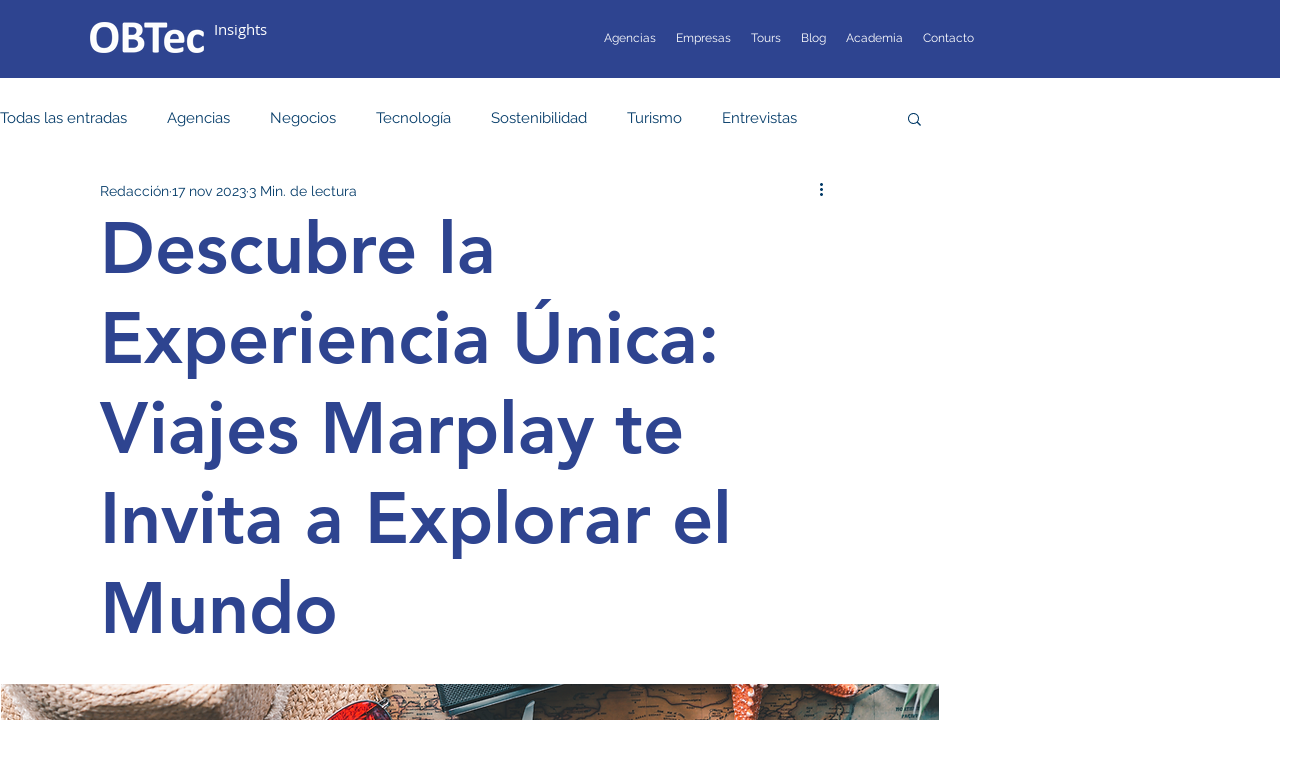

--- FILE ---
content_type: text/css; charset=utf-8
request_url: https://www.obtec.travel/_serverless/pro-gallery-css-v4-server/layoutCss?ver=2&id=b1kgc-not-scoped&items=4069_4000_6000%7C3493_940_534%7C3574_4032_3024%7C3603_940_534&container=1789.859375_740_562.8125_720&options=gallerySizeType:px%7CenableInfiniteScroll:true%7CtitlePlacement:SHOW_ON_HOVER%7CimageMargin:5%7CisVertical:false%7CgridStyle:0%7CgalleryLayout:1%7CnumberOfImagesPerRow:0%7CgallerySizePx:300%7CcubeType:fill%7CgalleryThumbnailsAlignment:none
body_size: -171
content:
#pro-gallery-b1kgc-not-scoped [data-hook="item-container"][data-idx="0"].gallery-item-container{opacity: 1 !important;display: block !important;transition: opacity .2s ease !important;top: 0px !important;left: 0px !important;right: auto !important;height: 303px !important;width: 202px !important;} #pro-gallery-b1kgc-not-scoped [data-hook="item-container"][data-idx="0"] .gallery-item-common-info-outer{height: 100% !important;} #pro-gallery-b1kgc-not-scoped [data-hook="item-container"][data-idx="0"] .gallery-item-common-info{height: 100% !important;width: 100% !important;} #pro-gallery-b1kgc-not-scoped [data-hook="item-container"][data-idx="0"] .gallery-item-wrapper{width: 202px !important;height: 303px !important;margin: 0 !important;} #pro-gallery-b1kgc-not-scoped [data-hook="item-container"][data-idx="0"] .gallery-item-content{width: 202px !important;height: 303px !important;margin: 0px 0px !important;opacity: 1 !important;} #pro-gallery-b1kgc-not-scoped [data-hook="item-container"][data-idx="0"] .gallery-item-hover{width: 202px !important;height: 303px !important;opacity: 1 !important;} #pro-gallery-b1kgc-not-scoped [data-hook="item-container"][data-idx="0"] .item-hover-flex-container{width: 202px !important;height: 303px !important;margin: 0px 0px !important;opacity: 1 !important;} #pro-gallery-b1kgc-not-scoped [data-hook="item-container"][data-idx="0"] .gallery-item-wrapper img{width: 100% !important;height: 100% !important;opacity: 1 !important;} #pro-gallery-b1kgc-not-scoped [data-hook="item-container"][data-idx="1"].gallery-item-container{opacity: 1 !important;display: block !important;transition: opacity .2s ease !important;top: 0px !important;left: 207px !important;right: auto !important;height: 303px !important;width: 533px !important;} #pro-gallery-b1kgc-not-scoped [data-hook="item-container"][data-idx="1"] .gallery-item-common-info-outer{height: 100% !important;} #pro-gallery-b1kgc-not-scoped [data-hook="item-container"][data-idx="1"] .gallery-item-common-info{height: 100% !important;width: 100% !important;} #pro-gallery-b1kgc-not-scoped [data-hook="item-container"][data-idx="1"] .gallery-item-wrapper{width: 533px !important;height: 303px !important;margin: 0 !important;} #pro-gallery-b1kgc-not-scoped [data-hook="item-container"][data-idx="1"] .gallery-item-content{width: 533px !important;height: 303px !important;margin: 0px 0px !important;opacity: 1 !important;} #pro-gallery-b1kgc-not-scoped [data-hook="item-container"][data-idx="1"] .gallery-item-hover{width: 533px !important;height: 303px !important;opacity: 1 !important;} #pro-gallery-b1kgc-not-scoped [data-hook="item-container"][data-idx="1"] .item-hover-flex-container{width: 533px !important;height: 303px !important;margin: 0px 0px !important;opacity: 1 !important;} #pro-gallery-b1kgc-not-scoped [data-hook="item-container"][data-idx="1"] .gallery-item-wrapper img{width: 100% !important;height: 100% !important;opacity: 1 !important;} #pro-gallery-b1kgc-not-scoped [data-hook="item-container"][data-idx="2"].gallery-item-container{opacity: 1 !important;display: block !important;transition: opacity .2s ease !important;top: 308px !important;left: 0px !important;right: auto !important;height: 237px !important;width: 316px !important;} #pro-gallery-b1kgc-not-scoped [data-hook="item-container"][data-idx="2"] .gallery-item-common-info-outer{height: 100% !important;} #pro-gallery-b1kgc-not-scoped [data-hook="item-container"][data-idx="2"] .gallery-item-common-info{height: 100% !important;width: 100% !important;} #pro-gallery-b1kgc-not-scoped [data-hook="item-container"][data-idx="2"] .gallery-item-wrapper{width: 316px !important;height: 237px !important;margin: 0 !important;} #pro-gallery-b1kgc-not-scoped [data-hook="item-container"][data-idx="2"] .gallery-item-content{width: 316px !important;height: 237px !important;margin: 0px 0px !important;opacity: 1 !important;} #pro-gallery-b1kgc-not-scoped [data-hook="item-container"][data-idx="2"] .gallery-item-hover{width: 316px !important;height: 237px !important;opacity: 1 !important;} #pro-gallery-b1kgc-not-scoped [data-hook="item-container"][data-idx="2"] .item-hover-flex-container{width: 316px !important;height: 237px !important;margin: 0px 0px !important;opacity: 1 !important;} #pro-gallery-b1kgc-not-scoped [data-hook="item-container"][data-idx="2"] .gallery-item-wrapper img{width: 100% !important;height: 100% !important;opacity: 1 !important;} #pro-gallery-b1kgc-not-scoped [data-hook="item-container"][data-idx="3"]{display: none !important;} #pro-gallery-b1kgc-not-scoped .pro-gallery-prerender{height:545.076382113303px !important;}#pro-gallery-b1kgc-not-scoped {height:545.076382113303px !important; width:740px !important;}#pro-gallery-b1kgc-not-scoped .pro-gallery-margin-container {height:545.076382113303px !important;}#pro-gallery-b1kgc-not-scoped .pro-gallery {height:545.076382113303px !important; width:740px !important;}#pro-gallery-b1kgc-not-scoped .pro-gallery-parent-container {height:545.076382113303px !important; width:745px !important;}

--- FILE ---
content_type: text/css; charset=utf-8
request_url: https://www.obtec.travel/_serverless/pro-gallery-css-v4-server/layoutCss?ver=2&id=83j35-not-scoped&items=3971_7360_4912%7C3729_7767_5039%7C4130_3264_2448%7C4030_4616_3199&container=3418.671875_740_677.28125_720&options=gallerySizeType:px%7CenableInfiniteScroll:true%7CtitlePlacement:SHOW_ON_HOVER%7CimageMargin:5%7CisVertical:false%7CgridStyle:0%7CgalleryLayout:1%7CnumberOfImagesPerRow:0%7CgallerySizePx:300%7CcubeType:fill%7CgalleryThumbnailsAlignment:none
body_size: -210
content:
#pro-gallery-83j35-not-scoped [data-hook="item-container"][data-idx="0"].gallery-item-container{opacity: 1 !important;display: block !important;transition: opacity .2s ease !important;top: 0px !important;left: 0px !important;right: auto !important;height: 241px !important;width: 362px !important;} #pro-gallery-83j35-not-scoped [data-hook="item-container"][data-idx="0"] .gallery-item-common-info-outer{height: 100% !important;} #pro-gallery-83j35-not-scoped [data-hook="item-container"][data-idx="0"] .gallery-item-common-info{height: 100% !important;width: 100% !important;} #pro-gallery-83j35-not-scoped [data-hook="item-container"][data-idx="0"] .gallery-item-wrapper{width: 362px !important;height: 241px !important;margin: 0 !important;} #pro-gallery-83j35-not-scoped [data-hook="item-container"][data-idx="0"] .gallery-item-content{width: 362px !important;height: 241px !important;margin: 0px 0px !important;opacity: 1 !important;} #pro-gallery-83j35-not-scoped [data-hook="item-container"][data-idx="0"] .gallery-item-hover{width: 362px !important;height: 241px !important;opacity: 1 !important;} #pro-gallery-83j35-not-scoped [data-hook="item-container"][data-idx="0"] .item-hover-flex-container{width: 362px !important;height: 241px !important;margin: 0px 0px !important;opacity: 1 !important;} #pro-gallery-83j35-not-scoped [data-hook="item-container"][data-idx="0"] .gallery-item-wrapper img{width: 100% !important;height: 100% !important;opacity: 1 !important;} #pro-gallery-83j35-not-scoped [data-hook="item-container"][data-idx="1"].gallery-item-container{opacity: 1 !important;display: block !important;transition: opacity .2s ease !important;top: 0px !important;left: 367px !important;right: auto !important;height: 241px !important;width: 373px !important;} #pro-gallery-83j35-not-scoped [data-hook="item-container"][data-idx="1"] .gallery-item-common-info-outer{height: 100% !important;} #pro-gallery-83j35-not-scoped [data-hook="item-container"][data-idx="1"] .gallery-item-common-info{height: 100% !important;width: 100% !important;} #pro-gallery-83j35-not-scoped [data-hook="item-container"][data-idx="1"] .gallery-item-wrapper{width: 373px !important;height: 241px !important;margin: 0 !important;} #pro-gallery-83j35-not-scoped [data-hook="item-container"][data-idx="1"] .gallery-item-content{width: 373px !important;height: 241px !important;margin: 0px 0px !important;opacity: 1 !important;} #pro-gallery-83j35-not-scoped [data-hook="item-container"][data-idx="1"] .gallery-item-hover{width: 373px !important;height: 241px !important;opacity: 1 !important;} #pro-gallery-83j35-not-scoped [data-hook="item-container"][data-idx="1"] .item-hover-flex-container{width: 373px !important;height: 241px !important;margin: 0px 0px !important;opacity: 1 !important;} #pro-gallery-83j35-not-scoped [data-hook="item-container"][data-idx="1"] .gallery-item-wrapper img{width: 100% !important;height: 100% !important;opacity: 1 !important;} #pro-gallery-83j35-not-scoped [data-hook="item-container"][data-idx="2"].gallery-item-container{opacity: 1 !important;display: block !important;transition: opacity .2s ease !important;top: 246px !important;left: 0px !important;right: auto !important;height: 265px !important;width: 353px !important;} #pro-gallery-83j35-not-scoped [data-hook="item-container"][data-idx="2"] .gallery-item-common-info-outer{height: 100% !important;} #pro-gallery-83j35-not-scoped [data-hook="item-container"][data-idx="2"] .gallery-item-common-info{height: 100% !important;width: 100% !important;} #pro-gallery-83j35-not-scoped [data-hook="item-container"][data-idx="2"] .gallery-item-wrapper{width: 353px !important;height: 265px !important;margin: 0 !important;} #pro-gallery-83j35-not-scoped [data-hook="item-container"][data-idx="2"] .gallery-item-content{width: 353px !important;height: 265px !important;margin: 0px 0px !important;opacity: 1 !important;} #pro-gallery-83j35-not-scoped [data-hook="item-container"][data-idx="2"] .gallery-item-hover{width: 353px !important;height: 265px !important;opacity: 1 !important;} #pro-gallery-83j35-not-scoped [data-hook="item-container"][data-idx="2"] .item-hover-flex-container{width: 353px !important;height: 265px !important;margin: 0px 0px !important;opacity: 1 !important;} #pro-gallery-83j35-not-scoped [data-hook="item-container"][data-idx="2"] .gallery-item-wrapper img{width: 100% !important;height: 100% !important;opacity: 1 !important;} #pro-gallery-83j35-not-scoped [data-hook="item-container"][data-idx="3"]{display: none !important;} #pro-gallery-83j35-not-scoped .pro-gallery-prerender{height:511.0480857499879px !important;}#pro-gallery-83j35-not-scoped {height:511.0480857499879px !important; width:740px !important;}#pro-gallery-83j35-not-scoped .pro-gallery-margin-container {height:511.0480857499879px !important;}#pro-gallery-83j35-not-scoped .pro-gallery {height:511.0480857499879px !important; width:740px !important;}#pro-gallery-83j35-not-scoped .pro-gallery-parent-container {height:511.0480857499879px !important; width:745px !important;}

--- FILE ---
content_type: text/css; charset=utf-8
request_url: https://www.obtec.travel/_serverless/pro-gallery-css-v4-server/layoutCss?ver=2&id=cv19s-not-scoped&items=3960_3051_2034%7C4025_3936_2624%7C3648_3949_4000%7C3428_940_534&container=4451.953125_740_685.234375_720&options=gallerySizeType:px%7CenableInfiniteScroll:true%7CtitlePlacement:SHOW_ON_HOVER%7CimageMargin:5%7CisVertical:false%7CgridStyle:0%7CgalleryLayout:1%7CnumberOfImagesPerRow:0%7CgallerySizePx:300%7CcubeType:fill%7CgalleryThumbnailsAlignment:none
body_size: -116
content:
#pro-gallery-cv19s-not-scoped [data-hook="item-container"][data-idx="0"].gallery-item-container{opacity: 1 !important;display: block !important;transition: opacity .2s ease !important;top: 0px !important;left: 0px !important;right: auto !important;height: 245px !important;width: 367px !important;} #pro-gallery-cv19s-not-scoped [data-hook="item-container"][data-idx="0"] .gallery-item-common-info-outer{height: 100% !important;} #pro-gallery-cv19s-not-scoped [data-hook="item-container"][data-idx="0"] .gallery-item-common-info{height: 100% !important;width: 100% !important;} #pro-gallery-cv19s-not-scoped [data-hook="item-container"][data-idx="0"] .gallery-item-wrapper{width: 367px !important;height: 245px !important;margin: 0 !important;} #pro-gallery-cv19s-not-scoped [data-hook="item-container"][data-idx="0"] .gallery-item-content{width: 367px !important;height: 245px !important;margin: 0px 0px !important;opacity: 1 !important;} #pro-gallery-cv19s-not-scoped [data-hook="item-container"][data-idx="0"] .gallery-item-hover{width: 367px !important;height: 245px !important;opacity: 1 !important;} #pro-gallery-cv19s-not-scoped [data-hook="item-container"][data-idx="0"] .item-hover-flex-container{width: 367px !important;height: 245px !important;margin: 0px 0px !important;opacity: 1 !important;} #pro-gallery-cv19s-not-scoped [data-hook="item-container"][data-idx="0"] .gallery-item-wrapper img{width: 100% !important;height: 100% !important;opacity: 1 !important;} #pro-gallery-cv19s-not-scoped [data-hook="item-container"][data-idx="1"].gallery-item-container{opacity: 1 !important;display: block !important;transition: opacity .2s ease !important;top: 0px !important;left: 372px !important;right: auto !important;height: 245px !important;width: 368px !important;} #pro-gallery-cv19s-not-scoped [data-hook="item-container"][data-idx="1"] .gallery-item-common-info-outer{height: 100% !important;} #pro-gallery-cv19s-not-scoped [data-hook="item-container"][data-idx="1"] .gallery-item-common-info{height: 100% !important;width: 100% !important;} #pro-gallery-cv19s-not-scoped [data-hook="item-container"][data-idx="1"] .gallery-item-wrapper{width: 368px !important;height: 245px !important;margin: 0 !important;} #pro-gallery-cv19s-not-scoped [data-hook="item-container"][data-idx="1"] .gallery-item-content{width: 368px !important;height: 245px !important;margin: 0px 0px !important;opacity: 1 !important;} #pro-gallery-cv19s-not-scoped [data-hook="item-container"][data-idx="1"] .gallery-item-hover{width: 368px !important;height: 245px !important;opacity: 1 !important;} #pro-gallery-cv19s-not-scoped [data-hook="item-container"][data-idx="1"] .item-hover-flex-container{width: 368px !important;height: 245px !important;margin: 0px 0px !important;opacity: 1 !important;} #pro-gallery-cv19s-not-scoped [data-hook="item-container"][data-idx="1"] .gallery-item-wrapper img{width: 100% !important;height: 100% !important;opacity: 1 !important;} #pro-gallery-cv19s-not-scoped [data-hook="item-container"][data-idx="2"].gallery-item-container{opacity: 1 !important;display: block !important;transition: opacity .2s ease !important;top: 250px !important;left: 0px !important;right: auto !important;height: 267px !important;width: 264px !important;} #pro-gallery-cv19s-not-scoped [data-hook="item-container"][data-idx="2"] .gallery-item-common-info-outer{height: 100% !important;} #pro-gallery-cv19s-not-scoped [data-hook="item-container"][data-idx="2"] .gallery-item-common-info{height: 100% !important;width: 100% !important;} #pro-gallery-cv19s-not-scoped [data-hook="item-container"][data-idx="2"] .gallery-item-wrapper{width: 264px !important;height: 267px !important;margin: 0 !important;} #pro-gallery-cv19s-not-scoped [data-hook="item-container"][data-idx="2"] .gallery-item-content{width: 264px !important;height: 267px !important;margin: 0px 0px !important;opacity: 1 !important;} #pro-gallery-cv19s-not-scoped [data-hook="item-container"][data-idx="2"] .gallery-item-hover{width: 264px !important;height: 267px !important;opacity: 1 !important;} #pro-gallery-cv19s-not-scoped [data-hook="item-container"][data-idx="2"] .item-hover-flex-container{width: 264px !important;height: 267px !important;margin: 0px 0px !important;opacity: 1 !important;} #pro-gallery-cv19s-not-scoped [data-hook="item-container"][data-idx="2"] .gallery-item-wrapper img{width: 100% !important;height: 100% !important;opacity: 1 !important;} #pro-gallery-cv19s-not-scoped [data-hook="item-container"][data-idx="3"]{display: none !important;} #pro-gallery-cv19s-not-scoped .pro-gallery-prerender{height:517.0633342564031px !important;}#pro-gallery-cv19s-not-scoped {height:517.0633342564031px !important; width:740px !important;}#pro-gallery-cv19s-not-scoped .pro-gallery-margin-container {height:517.0633342564031px !important;}#pro-gallery-cv19s-not-scoped .pro-gallery {height:517.0633342564031px !important; width:740px !important;}#pro-gallery-cv19s-not-scoped .pro-gallery-parent-container {height:517.0633342564031px !important; width:745px !important;}

--- FILE ---
content_type: text/css; charset=utf-8
request_url: https://www.obtec.travel/_serverless/pro-gallery-css-v4-server/layoutCss?ver=2&id=tshl-not-scoped&items=4118_4032_3024%7C4099_5472_3648%7C3687_940_534&container=6172.1875_740_649.328125_720&options=gallerySizeType:px%7CenableInfiniteScroll:true%7CtitlePlacement:SHOW_ON_HOVER%7CimageMargin:5%7CisVertical:false%7CgridStyle:0%7CgalleryLayout:1%7CnumberOfImagesPerRow:0%7CgallerySizePx:300%7CcubeType:fill%7CgalleryThumbnailsAlignment:none
body_size: -186
content:
#pro-gallery-tshl-not-scoped [data-hook="item-container"][data-idx="0"].gallery-item-container{opacity: 1 !important;display: block !important;transition: opacity .2s ease !important;top: 0px !important;left: 0px !important;right: auto !important;height: 259px !important;width: 346px !important;} #pro-gallery-tshl-not-scoped [data-hook="item-container"][data-idx="0"] .gallery-item-common-info-outer{height: 100% !important;} #pro-gallery-tshl-not-scoped [data-hook="item-container"][data-idx="0"] .gallery-item-common-info{height: 100% !important;width: 100% !important;} #pro-gallery-tshl-not-scoped [data-hook="item-container"][data-idx="0"] .gallery-item-wrapper{width: 346px !important;height: 259px !important;margin: 0 !important;} #pro-gallery-tshl-not-scoped [data-hook="item-container"][data-idx="0"] .gallery-item-content{width: 346px !important;height: 259px !important;margin: 0px 0px !important;opacity: 1 !important;} #pro-gallery-tshl-not-scoped [data-hook="item-container"][data-idx="0"] .gallery-item-hover{width: 346px !important;height: 259px !important;opacity: 1 !important;} #pro-gallery-tshl-not-scoped [data-hook="item-container"][data-idx="0"] .item-hover-flex-container{width: 346px !important;height: 259px !important;margin: 0px 0px !important;opacity: 1 !important;} #pro-gallery-tshl-not-scoped [data-hook="item-container"][data-idx="0"] .gallery-item-wrapper img{width: 100% !important;height: 100% !important;opacity: 1 !important;} #pro-gallery-tshl-not-scoped [data-hook="item-container"][data-idx="1"].gallery-item-container{opacity: 1 !important;display: block !important;transition: opacity .2s ease !important;top: 0px !important;left: 351px !important;right: auto !important;height: 259px !important;width: 389px !important;} #pro-gallery-tshl-not-scoped [data-hook="item-container"][data-idx="1"] .gallery-item-common-info-outer{height: 100% !important;} #pro-gallery-tshl-not-scoped [data-hook="item-container"][data-idx="1"] .gallery-item-common-info{height: 100% !important;width: 100% !important;} #pro-gallery-tshl-not-scoped [data-hook="item-container"][data-idx="1"] .gallery-item-wrapper{width: 389px !important;height: 259px !important;margin: 0 !important;} #pro-gallery-tshl-not-scoped [data-hook="item-container"][data-idx="1"] .gallery-item-content{width: 389px !important;height: 259px !important;margin: 0px 0px !important;opacity: 1 !important;} #pro-gallery-tshl-not-scoped [data-hook="item-container"][data-idx="1"] .gallery-item-hover{width: 389px !important;height: 259px !important;opacity: 1 !important;} #pro-gallery-tshl-not-scoped [data-hook="item-container"][data-idx="1"] .item-hover-flex-container{width: 389px !important;height: 259px !important;margin: 0px 0px !important;opacity: 1 !important;} #pro-gallery-tshl-not-scoped [data-hook="item-container"][data-idx="1"] .gallery-item-wrapper img{width: 100% !important;height: 100% !important;opacity: 1 !important;} #pro-gallery-tshl-not-scoped [data-hook="item-container"][data-idx="2"].gallery-item-container{opacity: 1 !important;display: block !important;transition: opacity .2s ease !important;top: 264px !important;left: 0px !important;right: auto !important;height: 421px !important;width: 740px !important;} #pro-gallery-tshl-not-scoped [data-hook="item-container"][data-idx="2"] .gallery-item-common-info-outer{height: 100% !important;} #pro-gallery-tshl-not-scoped [data-hook="item-container"][data-idx="2"] .gallery-item-common-info{height: 100% !important;width: 100% !important;} #pro-gallery-tshl-not-scoped [data-hook="item-container"][data-idx="2"] .gallery-item-wrapper{width: 740px !important;height: 421px !important;margin: 0 !important;} #pro-gallery-tshl-not-scoped [data-hook="item-container"][data-idx="2"] .gallery-item-content{width: 740px !important;height: 421px !important;margin: 0px 0px !important;opacity: 1 !important;} #pro-gallery-tshl-not-scoped [data-hook="item-container"][data-idx="2"] .gallery-item-hover{width: 740px !important;height: 421px !important;opacity: 1 !important;} #pro-gallery-tshl-not-scoped [data-hook="item-container"][data-idx="2"] .item-hover-flex-container{width: 740px !important;height: 421px !important;margin: 0px 0px !important;opacity: 1 !important;} #pro-gallery-tshl-not-scoped [data-hook="item-container"][data-idx="2"] .gallery-item-wrapper img{width: 100% !important;height: 100% !important;opacity: 1 !important;} #pro-gallery-tshl-not-scoped .pro-gallery-prerender{height:685.4565537329636px !important;}#pro-gallery-tshl-not-scoped {height:685.4565537329636px !important; width:740px !important;}#pro-gallery-tshl-not-scoped .pro-gallery-margin-container {height:685.4565537329636px !important;}#pro-gallery-tshl-not-scoped .pro-gallery {height:685.4565537329636px !important; width:740px !important;}#pro-gallery-tshl-not-scoped .pro-gallery-parent-container {height:685.4565537329636px !important; width:745px !important;}

--- FILE ---
content_type: text/css; charset=utf-8
request_url: https://www.obtec.travel/_serverless/pro-gallery-css-v4-server/layoutCss?ver=2&id=ab5kb-not-scoped&items=4046_3448_3939%7C3751_5184_3456%7C3506_794_1123%7C3525_940_534%7C3838_940_534&container=7833.515625_740_596.46875_720&options=gallerySizeType:px%7CenableInfiniteScroll:true%7CtitlePlacement:SHOW_ON_HOVER%7CimageMargin:5%7CisVertical:false%7CgridStyle:0%7CgalleryLayout:1%7CnumberOfImagesPerRow:0%7CgallerySizePx:300%7CcubeType:fill%7CgalleryThumbnailsAlignment:none
body_size: -169
content:
#pro-gallery-ab5kb-not-scoped [data-hook="item-container"][data-idx="0"].gallery-item-container{opacity: 1 !important;display: block !important;transition: opacity .2s ease !important;top: 0px !important;left: 0px !important;right: auto !important;height: 309px !important;width: 271px !important;} #pro-gallery-ab5kb-not-scoped [data-hook="item-container"][data-idx="0"] .gallery-item-common-info-outer{height: 100% !important;} #pro-gallery-ab5kb-not-scoped [data-hook="item-container"][data-idx="0"] .gallery-item-common-info{height: 100% !important;width: 100% !important;} #pro-gallery-ab5kb-not-scoped [data-hook="item-container"][data-idx="0"] .gallery-item-wrapper{width: 271px !important;height: 309px !important;margin: 0 !important;} #pro-gallery-ab5kb-not-scoped [data-hook="item-container"][data-idx="0"] .gallery-item-content{width: 271px !important;height: 309px !important;margin: 0px 0px !important;opacity: 1 !important;} #pro-gallery-ab5kb-not-scoped [data-hook="item-container"][data-idx="0"] .gallery-item-hover{width: 271px !important;height: 309px !important;opacity: 1 !important;} #pro-gallery-ab5kb-not-scoped [data-hook="item-container"][data-idx="0"] .item-hover-flex-container{width: 271px !important;height: 309px !important;margin: 0px 0px !important;opacity: 1 !important;} #pro-gallery-ab5kb-not-scoped [data-hook="item-container"][data-idx="0"] .gallery-item-wrapper img{width: 100% !important;height: 100% !important;opacity: 1 !important;} #pro-gallery-ab5kb-not-scoped [data-hook="item-container"][data-idx="1"].gallery-item-container{opacity: 1 !important;display: block !important;transition: opacity .2s ease !important;top: 0px !important;left: 276px !important;right: auto !important;height: 309px !important;width: 464px !important;} #pro-gallery-ab5kb-not-scoped [data-hook="item-container"][data-idx="1"] .gallery-item-common-info-outer{height: 100% !important;} #pro-gallery-ab5kb-not-scoped [data-hook="item-container"][data-idx="1"] .gallery-item-common-info{height: 100% !important;width: 100% !important;} #pro-gallery-ab5kb-not-scoped [data-hook="item-container"][data-idx="1"] .gallery-item-wrapper{width: 464px !important;height: 309px !important;margin: 0 !important;} #pro-gallery-ab5kb-not-scoped [data-hook="item-container"][data-idx="1"] .gallery-item-content{width: 464px !important;height: 309px !important;margin: 0px 0px !important;opacity: 1 !important;} #pro-gallery-ab5kb-not-scoped [data-hook="item-container"][data-idx="1"] .gallery-item-hover{width: 464px !important;height: 309px !important;opacity: 1 !important;} #pro-gallery-ab5kb-not-scoped [data-hook="item-container"][data-idx="1"] .item-hover-flex-container{width: 464px !important;height: 309px !important;margin: 0px 0px !important;opacity: 1 !important;} #pro-gallery-ab5kb-not-scoped [data-hook="item-container"][data-idx="1"] .gallery-item-wrapper img{width: 100% !important;height: 100% !important;opacity: 1 !important;} #pro-gallery-ab5kb-not-scoped [data-hook="item-container"][data-idx="2"].gallery-item-container{opacity: 1 !important;display: block !important;transition: opacity .2s ease !important;top: 314px !important;left: 0px !important;right: auto !important;height: 298px !important;width: 211px !important;} #pro-gallery-ab5kb-not-scoped [data-hook="item-container"][data-idx="2"] .gallery-item-common-info-outer{height: 100% !important;} #pro-gallery-ab5kb-not-scoped [data-hook="item-container"][data-idx="2"] .gallery-item-common-info{height: 100% !important;width: 100% !important;} #pro-gallery-ab5kb-not-scoped [data-hook="item-container"][data-idx="2"] .gallery-item-wrapper{width: 211px !important;height: 298px !important;margin: 0 !important;} #pro-gallery-ab5kb-not-scoped [data-hook="item-container"][data-idx="2"] .gallery-item-content{width: 211px !important;height: 298px !important;margin: 0px 0px !important;opacity: 1 !important;} #pro-gallery-ab5kb-not-scoped [data-hook="item-container"][data-idx="2"] .gallery-item-hover{width: 211px !important;height: 298px !important;opacity: 1 !important;} #pro-gallery-ab5kb-not-scoped [data-hook="item-container"][data-idx="2"] .item-hover-flex-container{width: 211px !important;height: 298px !important;margin: 0px 0px !important;opacity: 1 !important;} #pro-gallery-ab5kb-not-scoped [data-hook="item-container"][data-idx="2"] .gallery-item-wrapper img{width: 100% !important;height: 100% !important;opacity: 1 !important;} #pro-gallery-ab5kb-not-scoped [data-hook="item-container"][data-idx="3"]{display: none !important;} #pro-gallery-ab5kb-not-scoped [data-hook="item-container"][data-idx="4"]{display: none !important;} #pro-gallery-ab5kb-not-scoped .pro-gallery-prerender{height:1038.579902816029px !important;}#pro-gallery-ab5kb-not-scoped {height:1038.579902816029px !important; width:740px !important;}#pro-gallery-ab5kb-not-scoped .pro-gallery-margin-container {height:1038.579902816029px !important;}#pro-gallery-ab5kb-not-scoped .pro-gallery {height:1038.579902816029px !important; width:740px !important;}#pro-gallery-ab5kb-not-scoped .pro-gallery-parent-container {height:1038.579902816029px !important; width:745px !important;}

--- FILE ---
content_type: text/css; charset=utf-8
request_url: https://www.obtec.travel/_serverless/pro-gallery-css-v4-server/layoutCss?ver=2&id=464va-not-scoped&items=3550_940_534%7C3814_1800_1800%7C3689_940_534&container=8790.984375_740_658.453125_720&options=gallerySizeType:px%7CenableInfiniteScroll:true%7CtitlePlacement:SHOW_ON_HOVER%7CimageMargin:5%7CisVertical:false%7CgridStyle:0%7CgalleryLayout:1%7CnumberOfImagesPerRow:0%7CgallerySizePx:300%7CcubeType:fill%7CgalleryThumbnailsAlignment:none
body_size: -158
content:
#pro-gallery-464va-not-scoped [data-hook="item-container"][data-idx="0"].gallery-item-container{opacity: 1 !important;display: block !important;transition: opacity .2s ease !important;top: 0px !important;left: 0px !important;right: auto !important;height: 266px !important;width: 468px !important;} #pro-gallery-464va-not-scoped [data-hook="item-container"][data-idx="0"] .gallery-item-common-info-outer{height: 100% !important;} #pro-gallery-464va-not-scoped [data-hook="item-container"][data-idx="0"] .gallery-item-common-info{height: 100% !important;width: 100% !important;} #pro-gallery-464va-not-scoped [data-hook="item-container"][data-idx="0"] .gallery-item-wrapper{width: 468px !important;height: 266px !important;margin: 0 !important;} #pro-gallery-464va-not-scoped [data-hook="item-container"][data-idx="0"] .gallery-item-content{width: 468px !important;height: 266px !important;margin: 0px 0px !important;opacity: 1 !important;} #pro-gallery-464va-not-scoped [data-hook="item-container"][data-idx="0"] .gallery-item-hover{width: 468px !important;height: 266px !important;opacity: 1 !important;} #pro-gallery-464va-not-scoped [data-hook="item-container"][data-idx="0"] .item-hover-flex-container{width: 468px !important;height: 266px !important;margin: 0px 0px !important;opacity: 1 !important;} #pro-gallery-464va-not-scoped [data-hook="item-container"][data-idx="0"] .gallery-item-wrapper img{width: 100% !important;height: 100% !important;opacity: 1 !important;} #pro-gallery-464va-not-scoped [data-hook="item-container"][data-idx="1"].gallery-item-container{opacity: 1 !important;display: block !important;transition: opacity .2s ease !important;top: 0px !important;left: 473px !important;right: auto !important;height: 266px !important;width: 267px !important;} #pro-gallery-464va-not-scoped [data-hook="item-container"][data-idx="1"] .gallery-item-common-info-outer{height: 100% !important;} #pro-gallery-464va-not-scoped [data-hook="item-container"][data-idx="1"] .gallery-item-common-info{height: 100% !important;width: 100% !important;} #pro-gallery-464va-not-scoped [data-hook="item-container"][data-idx="1"] .gallery-item-wrapper{width: 267px !important;height: 266px !important;margin: 0 !important;} #pro-gallery-464va-not-scoped [data-hook="item-container"][data-idx="1"] .gallery-item-content{width: 267px !important;height: 266px !important;margin: 0px 0px !important;opacity: 1 !important;} #pro-gallery-464va-not-scoped [data-hook="item-container"][data-idx="1"] .gallery-item-hover{width: 267px !important;height: 266px !important;opacity: 1 !important;} #pro-gallery-464va-not-scoped [data-hook="item-container"][data-idx="1"] .item-hover-flex-container{width: 267px !important;height: 266px !important;margin: 0px 0px !important;opacity: 1 !important;} #pro-gallery-464va-not-scoped [data-hook="item-container"][data-idx="1"] .gallery-item-wrapper img{width: 100% !important;height: 100% !important;opacity: 1 !important;} #pro-gallery-464va-not-scoped [data-hook="item-container"][data-idx="2"].gallery-item-container{opacity: 1 !important;display: block !important;transition: opacity .2s ease !important;top: 271px !important;left: 0px !important;right: auto !important;height: 421px !important;width: 740px !important;} #pro-gallery-464va-not-scoped [data-hook="item-container"][data-idx="2"] .gallery-item-common-info-outer{height: 100% !important;} #pro-gallery-464va-not-scoped [data-hook="item-container"][data-idx="2"] .gallery-item-common-info{height: 100% !important;width: 100% !important;} #pro-gallery-464va-not-scoped [data-hook="item-container"][data-idx="2"] .gallery-item-wrapper{width: 740px !important;height: 421px !important;margin: 0 !important;} #pro-gallery-464va-not-scoped [data-hook="item-container"][data-idx="2"] .gallery-item-content{width: 740px !important;height: 421px !important;margin: 0px 0px !important;opacity: 1 !important;} #pro-gallery-464va-not-scoped [data-hook="item-container"][data-idx="2"] .gallery-item-hover{width: 740px !important;height: 421px !important;opacity: 1 !important;} #pro-gallery-464va-not-scoped [data-hook="item-container"][data-idx="2"] .item-hover-flex-container{width: 740px !important;height: 421px !important;margin: 0px 0px !important;opacity: 1 !important;} #pro-gallery-464va-not-scoped [data-hook="item-container"][data-idx="2"] .gallery-item-wrapper img{width: 100% !important;height: 100% !important;opacity: 1 !important;} #pro-gallery-464va-not-scoped .pro-gallery-prerender{height:692.3639069538268px !important;}#pro-gallery-464va-not-scoped {height:692.3639069538268px !important; width:740px !important;}#pro-gallery-464va-not-scoped .pro-gallery-margin-container {height:692.3639069538268px !important;}#pro-gallery-464va-not-scoped .pro-gallery {height:692.3639069538268px !important; width:740px !important;}#pro-gallery-464va-not-scoped .pro-gallery-parent-container {height:692.3639069538268px !important; width:745px !important;}